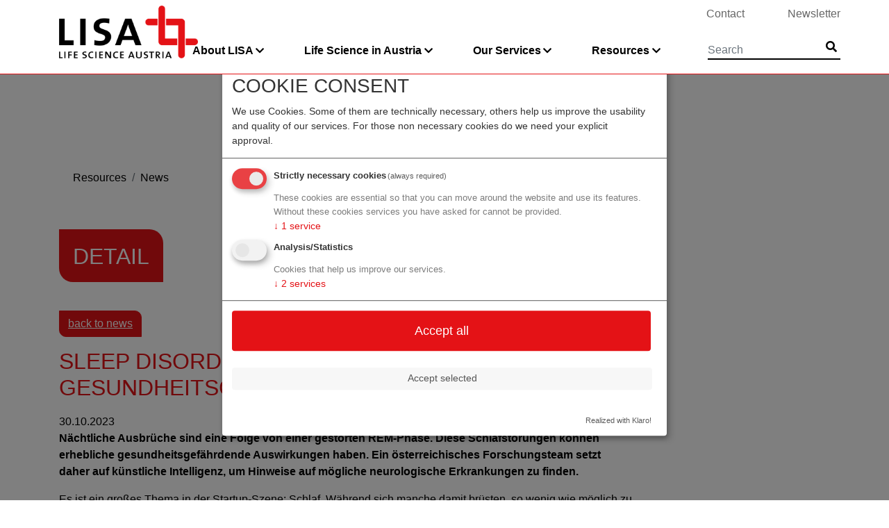

--- FILE ---
content_type: text/html; charset=utf-8
request_url: https://lifescienceaustria.at/resources/news/detail/sleep-disorder-ai-aus-innsbruck-entdeckt-gesundheitsgefaehrdende-schlafstoerungen?tx_lisa_newsevents%5Btype%5D=news&cHash=fd64d003c7ac2593d620028e48eed446
body_size: 8077
content:
<!DOCTYPE html>
<html lang="en">
<head>
    <meta charset="utf-8">

<!-- 
	This website is powered by TYPO3 - inspiring people to share!
	TYPO3 is a free open source Content Management Framework initially created by Kasper Skaarhoj and licensed under GNU/GPL.
	TYPO3 is copyright 1998-2026 of Kasper Skaarhoj. Extensions are copyright of their respective owners.
	Information and contribution at https://typo3.org/
-->


<title>Detail</title>
<meta name="generator" content="TYPO3 CMS">
<meta name="viewport" content="initial-scale=1">
<meta name="description" content="Life Science Austria ist Hauptansprechpartner in allen Fragen der Ansiedlung und Förderung von Projekten und Firmen im Bereich Life Sciences in Österreich.">
<meta name="og:site_name" content="LISA: Advancing Austrian life science">
<meta name="og:locale" content="en_EN">


<link rel="stylesheet" href="/typo3temp/assets/css/7015c8c4ac5ff815b57530b221005fc6.css?1676291398" media="all">
<link rel="stylesheet" href="/fileadmin/templates/css/bootstrap.min.css?1545128106" media="all">
<link rel="stylesheet" href="/fileadmin/templates/css/all.min.css?1661416387" media="all">
<link rel="stylesheet" href="/fileadmin/templates/css/style.css?1693482941" media="all">
<link rel="stylesheet" href="/fileadmin/templates/css/klaro.min.css?1615455262" media="all">



<script src="/fileadmin/templates/js/jquery-3.2.1.slim.min.js?1658139853"></script>
<script src="/fileadmin/templates/js/bootstrap.min.js?1658139836"></script>
<script src="/fileadmin/templates/js/popper.min.js?1658139863"></script>

<script src="/fileadmin/templates/js/script.js?1615465521"></script>



    <link rel="apple-touch-icon" sizes="57x57" href="/apple-icon-57x57.png">
    <link rel="apple-touch-icon" sizes="60x60" href="/apple-icon-60x60.png">
    <link rel="apple-touch-icon" sizes="72x72" href="/apple-icon-72x72.png">
    <link rel="apple-touch-icon" sizes="76x76" href="/apple-icon-76x76.png">
    <link rel="apple-touch-icon" sizes="114x114" href="/apple-icon-114x114.png">
    <link rel="apple-touch-icon" sizes="120x120" href="/apple-icon-120x120.png">
    <link rel="apple-touch-icon" sizes="144x144" href="/apple-icon-144x144.png">
    <link rel="apple-touch-icon" sizes="152x152" href="/apple-icon-152x152.png">
    <link rel="apple-touch-icon" sizes="180x180" href="/apple-icon-180x180.png">
    <link rel="icon" type="image/png" sizes="192x192"  href="/android-icon-192x192.png">
    <link rel="icon" type="image/png" sizes="32x32" href="/favicon-32x32.png">
    <link rel="icon" type="image/png" sizes="96x96" href="/favicon-96x96.png">
    <link rel="icon" type="image/png" sizes="16x16" href="/favicon-16x16.png">
    <link rel="manifest" href="/manifest.json">
    <meta name="msapplication-TileColor" content="#ffffff">
    <meta name="msapplication-TileImage" content="/ms-icon-144x144.png">
    <meta name="theme-color" content="#ffffff">
<meta property="og:title" content="Detail- LISA: Advancing Austrian life science at the heart of Europe" /><meta property="og:url" content="/resources/news/detail/sleep-disorder-ai-aus-innsbruck-entdeckt-gesundheitsgefaehrdende-schlafstoerungen?tx_lisa_newsevents%5Btype%5D=news&cHash=fd64d003c7ac2593d620028e48eed446"><link href="/resources/news/detail/sleep-disorder-ai-aus-innsbruck-entdeckt-gesundheitsgefaehrdende-schlafstoerungen?tx_lisa_newsevents%5Btype%5D=news&cHash=fd64d003c7ac2593d620028e48eed446" rel="canonical">
  <!-- Matomo -->
<script type="text/plain" data-type="application/javascript" data-name="matomo">
  var _paq = window._paq || [];
  _paq.push(['trackPageView']);
  _paq.push(['enableLinkTracking']);
  (function() {
    var u="//stats.aws.at/";
    _paq.push(['setTrackerUrl', u+'matomo.php']);
    _paq.push(['setSiteId', '9']);
    var d=document, g=d.createElement('script'), s=d.getElementsByTagName('script')[0];
    g.type='text/javascript'; g.async=true; g.defer=true; g.src=u+'matomo.js'; s.parentNode.insertBefore(g,s);
  })();
</script>
<noscript><p><img src="//stats.aws.at/matomo.php?idsite=8&amp;rec=1" style="border:0;" alt="" /></p></noscript>
<!-- End Matomo Code -->

        <script defer src="/fileadmin/templates/js/config.js" type="text/javascript"></script>
        <script defer src="/fileadmin/templates/js/klaro-no-css.js" type="text/javascript"></script>

</head>
<body>

<header>

    <div class="navbar fixed-top">
        <a href="#maincontent" class="sr-only sr-only-focusable skip-navigation">go to contents</a>
        <div class="container p-0 align-items-start">
            <div class="col-lg-2 col-3 col-logo">
                <a class="navbar-brand" href="/" title="LISA - Home Link">
                    <img src="/fileadmin/templates/img/logo_lisa.png" alt="Logo Life Science Austria">
                </a>
            </div>
            <div class="col-lg-10 col-12 align-self-end">
                <nav class="navbar-expand-lg navbar-light static-top line1">
                    <div class="row justify-content-end collapse navbar-collapse topmenu" id="navbarTop">

                        <div class="nav-item col-md-auto"><a href="/about-lisa/contact" class="nav-link pt-0">Contact</a></div><div class="nav-item col-md-auto"><a href="/newsletter" class="nav-link pt-0">Newsletter</a></div>

                    </div>
                </nav>
                <nav class="navbar-expand-lg navbar-light static-top line2 text-right">

                    <button class="navbar-toggler" type="button" data-toggle="collapse" data-target="#navbarResponsive" aria-controls="navbarResponsive" aria-expanded="false" aria-label="Toggle navigation">
                        <span class="navbar-toggler-icon"></span>
                    </button>

                    <div class="row justify-content-end collapse navbar-collapse mainmenu" id="navbarResponsive"><div class="nav-item col-md-auto"><a href="/about-lisa" class="nav-link p-0 dropdown-toggle" data-toggle="dropdown" role="button" aria-expanded="false">About LISA</a><div class="dropdown-menu"><a href="/about-lisa/life-science-austria-lisa" class="dropdown-item">Life Science Austria (LISA)</a><a href="/about-lisa/team" class="dropdown-item">Team</a><a href="/about-lisa/network" class="dropdown-item">Network</a><a href="/about-lisa/contact" class="dropdown-item">Contact</a></div></div><div class="nav-item col-md-auto"><a href="/life-science-in-austria" class="nav-link p-0 dropdown-toggle" data-toggle="dropdown" role="button" aria-expanded="false">Life Science in Austria</a><div class="dropdown-menu"><a href="/life-science-in-austria/interesting-facts" class="dropdown-item">Interesting Facts</a></div></div><div class="nav-item col-md-auto"><a href="/our-services" class="nav-link p-0 dropdown-toggle" data-toggle="dropdown" role="button" aria-expanded="false">Our Services</a><div class="dropdown-menu"><a href="/our-services/aws-funding-for-the-life-sciences" class="dropdown-item">aws Funding for the Life Sciences</a><a href="/our-services/best-of-biotech-2019" class="dropdown-item">aws Best of Biotech 2025</a><a href="/our-services/other-aws-support" class="dropdown-item">Other aws Support</a><a href="/our-services/other-life-science-support" class="dropdown-item">Other Life Science support</a><a href="/our-services/relocation-and-export-partners" class="dropdown-item">Relocation and export partners</a></div></div><div class="nav-item col-md-auto"><a href="/resources" class="nav-link p-0 dropdown-toggle" data-toggle="dropdown" role="button" aria-expanded="false">Resources</a><div class="dropdown-menu"><a href="/resources/news" class="dropdown-item">News</a><a href="/resources/events" class="dropdown-item">Events</a><a href="/resources/information-material" class="dropdown-item">Information Material</a></div></div><div class="nav-item col-md-auto d-lg-none"><a href="/about-lisa/contact" class="nav-link p-0">Contact</a></div><div class="nav-item col-md-auto d-lg-none"><a href="/newsletter" class="nav-link p-0">Newsletter</a></div>


  <form class="navbar-form" id="tx_indexedsearch" action="/search?tx_indexedsearch_pi2%5Baction%5D=search&amp;tx_indexedsearch_pi2%5Bcontroller%5D=Search&amp;cHash=bcd83df47a6df1fb51e7e6bc658f6f46" method="post">
<div>
<input type="hidden" name="tx_indexedsearch_pi2[__referrer][@extension]" value="IndexedSearch" >
<input type="hidden" name="tx_indexedsearch_pi2[__referrer][@controller]" value="Search" >
<input type="hidden" name="tx_indexedsearch_pi2[__referrer][@action]" value="form" >
<input type="hidden" name="tx_indexedsearch_pi2[__referrer][arguments]" value="YTowOnt91b330fa167a830b68d961f91e34dbae7e99c511f" >
<input type="hidden" name="tx_indexedsearch_pi2[__referrer][@request]" value="{&quot;@extension&quot;:&quot;IndexedSearch&quot;,&quot;@controller&quot;:&quot;Search&quot;,&quot;@action&quot;:&quot;form&quot;}8f9807fd6e4db2ef4959cf5cc8e7c241d4d3e562" >
<input type="hidden" name="tx_indexedsearch_pi2[__trustedProperties]" value="{&quot;search&quot;:{&quot;_sections&quot;:1,&quot;_freeIndexUid&quot;:1,&quot;pointer&quot;:1,&quot;ext&quot;:1,&quot;searchType&quot;:1,&quot;defaultOperand&quot;:1,&quot;mediaType&quot;:1,&quot;sortOrder&quot;:1,&quot;group&quot;:1,&quot;languageUid&quot;:1,&quot;desc&quot;:1,&quot;numberOfResults&quot;:1,&quot;extendedSearch&quot;:1,&quot;sword&quot;:1}}c5c6811bc999a8159386caf15c7dc2f604e4e805" >
</div>


      <input type="hidden" name="tx_indexedsearch_pi2[search][_sections]" value="0" />
      <input id="tx_indexedsearch_freeIndexUid" type="hidden" name="tx_indexedsearch_pi2[search][_freeIndexUid]" value="_" />
      <input id="tx_indexedsearch_pointer" type="hidden" name="tx_indexedsearch_pi2[search][pointer]" value="0" />
      <input type="hidden" name="tx_indexedsearch_pi2[search][ext]" value="" />
      <input type="hidden" name="tx_indexedsearch_pi2[search][searchType]" value="1" />
      <input type="hidden" name="tx_indexedsearch_pi2[search][defaultOperand]" value="0" />
      <input type="hidden" name="tx_indexedsearch_pi2[search][mediaType]" value="-1" />
      <input type="hidden" name="tx_indexedsearch_pi2[search][sortOrder]" value="rank_flag" />
      <input type="hidden" name="tx_indexedsearch_pi2[search][group]" value="" />
      <input type="hidden" name="tx_indexedsearch_pi2[search][languageUid]" value="0" />
      <input type="hidden" name="tx_indexedsearch_pi2[search][desc]" value="" />
      <input type="hidden" name="tx_indexedsearch_pi2[search][numberOfResults]" value="10" />
      <input type="hidden" name="tx_indexedsearch_pi2[search][extendedSearch]" value="" />

      <div class="form-group">
        <label class="sr-only" for="tx-indexedsearch-searchbox-sword">Searchword</label>
        <input placeholder="Search" id="tx-indexedsearch-searchbox-sword" class="form-control" type="text" name="tx_indexedsearch_pi2[search][sword]" value="" />
      </div>
      <button type="submit" name="search[submitButton]" class="btn btn-default" aria-label="Submit"><i class="fa fa-search" aria-hidden="true"></i><span class="sr-only">Submit</span></button>


  </form>





</div>

                </nav>
            </div>


        </div>
    </div>

</header>


    <div class="container-fluid bclayover" style='background-image: url("");'>


        <div class="container">
            <!--TYPO3SEARCH_begin-->
            <div class="pagetitle"><div class="h1">Detail</div></div>
            <!--TYPO3SEARCH_end-->
            <div class="bccontainer">
                <nav aria-label="breadcrumb"><ol class="breadcrumb pl-0"><li class="breadcrumb-item">Resources</li><li class="breadcrumb-item"><a href="/resources/news">News</a></li></ol></nav>

            </div>

        </div>
    </div>
    <!--TYPO3SEARCH_begin-->
    <div id="maincontent">
    <div class="container content"><section>
    <div class="row gridcontainer">
        <div class="col-lg-9">
            
                
                    
<div class="tx-lisa"><p><a class="btn btn-primary" href="/resources/news">back to news</a></p><h1>Sleep Disorder: AI aus Innsbruck entdeckt gesundheitsgefährdende Schlafstörungen</h1><div>30.10.2023
		
			
		</div><p><strong>Nächtliche Ausbrüche sind eine Folge von einer gestörten REM-Phase. Diese Schlafstörungen können erhebliche gesundheitsgefährdende Auswirkungen haben. Ein österreichisches Forschungsteam setzt daher auf künstliche Intelligenz, um Hinweise auf mögliche neurologische Erkrankungen zu finden.</strong></p><p>Es ist ein großes Thema in der Startup-Szene: Schlaf. Während sich manche damit brüsten, so wenig wie möglich zu schlafen, da es zum Wesen von&nbsp;<a href="https://brutkasten.com/artikel/chatarmin-founder-posting-offenbart-unterschiedliche-fronten-der-heimischen-startup-szene?ref=articletext" target="_blank" rel="noreferrer noopener">Entrepreneurship</a>&nbsp;gehöre, warnt die Forschung, nicht erst seit gestern, vor den Folgen von schlechter Schlafqualität. Dass dazu aber mehr gehört als die Anzahl an Stunden, die man schlafend verbringt, zeigt nun ein Innsbrucker Forschungsteam, das sich mit Schlafstörungen befasst.</p><h2>Alptraum Schlafstörung</h2><p>Schlafstörungen können die Nacht zum Alptraum werden lassen und sind auch ein zuverlässiger Vorbote für Parkinson und andere Erkrankungen des Nervensystems. Die Tiroler Schlafexperten haben daher diverse Technologien in einem neuen Diagnoseinstrument kombiniert und ein System entwickelt, das sogar auf EU-Ebene weiter entwickelt werden soll.</p><p>Menschen, die an einer Schlafstörung leiden, seien nicht sie selbst, wenn sie schlafen oder träumen, sagt Birgit Högl, Neurologin und Leiterin der Abteilung für Schlafstörungen an der Medizinischen Universität Innsbruck: “Sie werden zum Beispiel aggressiv oder gefährlich. Jeder, der mit ihnen das Bett teilt, kann mit einer aufgeplatzten Lippe oder einem blauen Auge enden. Und sie neigen auch dazu, sich selbst zu verletzen, zum Beispiel wenn sie aus dem Bett fallen”, sagt sie.</p><h2>Isolierte REM-Schlaf-Verhaltensstörung</h2><p>Diese nächtlichen Ausbrüche werden in der Regel durch eine sogenannte isolierte REM-Schlaf-Verhaltensstörung (iRBD) verursacht. REM, oder Rapid Eye Movement, bezeichnet das Schlafstadium, in dem sich ein gesunder Mensch normalerweise überhaupt nicht bewegt. Högl schätzt, dass einer von 100 Menschen an iRBD leidet, die Männer und Frauen gleichermaßen betrifft und häufiger bei älteren Menschen diagnostiziert wird. Genaue Zahlen seien allerdings schwer zu ermitteln, da die Betroffenen oft nichts von ihrer Erkrankung wissen und Patienten:innen, die mit entsprechenden Symptomen vorstellig werden, meist lange auf eine Untersuchung warten müssen.</p><p>Vor diesem Hintergrund hat Högls Forschungsgruppe ein Werkzeug entwickelt. In Zusammenarbeit mit Heinrich Garn und Bernhard Kohn vom&nbsp;<a href="https://www.ait.ac.at/en/" target="_blank" rel="noreferrer noopener">Austrian Institute of Technology</a>&nbsp;(AIT) wurde eine Hightech-Kamera mit Künstlicher Intelligenz ausgestattet, um iRBD-spezifische Bewegungen zu erkennen.</p><p>“Die Methode hat sich als so genau erwiesen, dass sie für den Einsatz im Krankenhaus geeignet ist”, sagt Matteo Cesari, Bioingenieur und Erstautor einer aktuellen Studie, die Teil des Projekts ist. Der österreichische Wissenschaftsfonds (FWF) finanzierte das Projekt, das mittlerweile zu einem EU-Projekt geworden ist, in dem die Forscher:innen die Technologie weiterentwickeln, um sie für Massenscreenings tauglich zu machen.</p><h2>Neurodegenerativer Prozess</h2><p>Die isolierte REM-Schlaf-Verhaltensstörung stellt nicht nur eine Gefahr für die Betroffenen und die in ihrer Nähe schlafenden Menschen dar, es gilt auch als empfindlichster und spezifischster Marker für absterbende Nervenzellen. Um diesen neurodegenerativen Prozess zu verlangsamen, sei es wichtig, ihn so früh wie möglich zu diagnostizieren.</p><p>Eine Schlafstörung ansich sei, dem Team nach, leicht zu erkennen; bei Störungen wie iRBD ist eine Diagnose viel schwieriger zu stellen. Im zweiten Fall sind die Muskeln während der REM-Phase nicht gelähmt, wie bei gesunden Menschen: “Die Beine und Arme von iRBD-Patienten neigen zu schnellen Zuckungen. Außerdem bewegen sie sich so, als würden sie im Liegen ihre Träume nachspielen”, beschreibt Högl die Symptome.</p><p>Die Schlafexpertin vermutet, dass es soziale Gründe hat, dass iRBD häufiger bei Männern diagnostiziert wird: Während viele Frauen alleinstehend sind und in späteren Lebensabschnitten alleine schlafen, teilen ältere Männer häufiger ihr Bett, sodass die Störung leichter gefunden wird. Im Allgemeinen bleibt sie jedoch oft unerkannt: “Manche Menschen wissen gar nicht, dass es nicht normal ist, all die Bewegungen, von denen man träumt, auch im Schlaf auszuführen”, erklärt Högl.</p><p>Ihr Tipp: Wer über 50 Jahre alt ist und sich plötzlich im Schlaf bewegt oder seltsam verhält (mit oder ohne Träume), ist gut beraten, ein Schlaflabor aufzusuchen. Zum einen könne der Arzt Medikamente verschreiben, die die Symptome der iRBD lindern. Zum anderen sei die Störung ein deutlicher Hinweis auf den Verlust von Nervenzellen und werde daher oft mit anderen Krankheiten in Verbindung gebracht.</p><h2>Schlafstörungen bisher nur in Laboren diagnostizierbar</h2><p>“Neunzig Prozent aller Patienten mit iRBD entwickeln eine neurodegenerative Erkrankung wie Parkinson, Lewy-Körperchen-Demenz oder multiple Systematrophie (MSA)”, sagt Högl. Oft geschieht dies im Laufe mehrerer Jahre.</p><p>Zurzeit wird auf diesem Gebiet viel geforscht, unter anderem von Ambra Stefani und ihren Kollegen aus Högls Abteilung. Sie alle wissen, dass bei Patient:innen, die an einer der oben genannten Krankheiten leiden, viele ihrer Nervenzellen bereits abgestorben sind. “Eine iRBD-Diagnose kann uns einen Vorsprung von zehn Jahren verschaffen. Aber das Schlaflabor ist derzeit das Nadelöhr”, weist die Neurologin auf die Schwachstelle im System hin, denn Schlafstörungen können aktuell nur dort zuverlässig diagnostiziert werden.</p><p>Zur Erklärung: Bei einer Polysomnographie werden bei einem schlafenden Menschen verschiedene Signale überwacht, unter anderem Gehirnaktivität (EEG), Augenbewegungen, Atemmuster, Geräusche, Muskeltonus und Körperhaltung. Die Daten werden gesammelt und manuell den verschiedenen Schlafstadien zugeordnet. Da dies sehr personal- und zeitaufwendig ist, müssen Patient:innen in Österreich ein Jahr oder länger auf einen Termin in einem Schlaflabor warten.</p><h2>KI und eine Xbox-Kamera</h2><p>Högls Forschungsgruppe hat sich dieses Mankos angenommen und eine automatisierte Lösung für die Diagnose von iRBD entwickelt. Ihr Ziel war es, ein Instrument zu entwickeln, das auch für das Screening gesunder Menschen verwendet werden kann, um das Risiko der Entwicklung einer neurodegenerativen Erkrankung frühzeitig zu erkennen.</p><p>“Die Time-of-Flight-Kamera, die wir für unsere Methode verwenden, wird auch als Kinect-Sensor in der Xbox-Konsole eingesetzt”, erklärt Cesari die Konstruktion. Die 3D-Kamera sendet Infrarotstrahlung aus, die vom Körper der schlafenden Person reflektiert wird.</p><p>Durch die Messung der reflektierten Signale kann der Abstand zwischen der Kamera und der Person berechnet werden. “Wir nehmen 30 Bilder pro Sekunde auf und ermitteln den Abstand für jedes Pixel. Wenn sich der Abstand ändert, wissen wir, dass sich die Person im Schlaf bewegt hat”, erklärt der Bioingenieur.</p><h2>Vorhersagen mit einer Trefferquote von 87 Prozent</h2><p>Für die Analyse dieser Kameradaten entwickelten die Forscher eine KI-basierte Lösung, um die manuellen Schritte so weit wie möglich zu minimieren. In ihrer Studie stellten Cesari und seine Kollegen die neueste Version des Systems vor, das die Analysedaten mehrerer Körperteile mithilfe eines maschinellen Lernmechanismus zusammenführt.</p><p>“Wir fassen die Bewegungen der Beine, des Rumpfes, der Hände und des Kopfes einer Person während des REM-Schlafs zusammen. Indem wir die Daten übereinanderlegen, erhalten wir die besten Ergebnisse”, erklärt der Forscher.</p><p>Die Erkennungsrate des Systems für iRBD-Patient:innen liegt bei 87 Prozent, was der – wesentlich ressourcenintensiveren – multifaktoriellen Untersuchung im Schlaflabor nahe komme. Für die Diagnose von iRBD muss das System allerdings die Bewegungsdaten aus der REM-Phase ermitteln. Zurzeit sind für diesen Schritt noch zusätzliche Messungen erforderlich.</p><h2>Internationale Schlafstörungen-Allianz</h2><p>“Wir arbeiten derzeit daran, daraus eine eigenständige Methode zu machen. Zu diesem Zweck koordinieren wir eine Studie mit 300 Probanden”, erläutert Cesari das Projekt, an dem Schlaflabore aus Deutschland, Italien, Spanien und Frankreich teilnehmen. Das Team versucht auch, die Hardware von derzeit zwei Kilogramm auf 13 Gramm zu verkleinern, um sie zu einem mobilen Gerät zu machen.</p><p>Die Vision des Teams ist es nämlich, ein “automatisiertes Schlaflabor für den Hausgebrauch” zu entwickeln, das für umfassende Untersuchungen in der Bevölkerung eingesetzt werden könnte.</p><p>“Ein Mensch, der an iRBD erkrankt, braucht eine solide Diagnose, Beratung und Kontrolluntersuchungen”, betont Högl. “Sie sollten ihren Zustand verstehen und wissen, dass es möglich ist, das Fortschreiten einer neurodegenerativen Erkrankung zu verzögern.”</p><h2>Source:</h2><p><a href="https://brutkasten.com/artikel/sleep-disorder-ai-aus-innsbruck-entdeckt-gesundheitsgefaehrdende-schlafstoerungen?utm_source=ActiveCampaign&amp;utm_medium=email&amp;utm_content=Damn+Plastic+expandiert+mit+Franchise-Konzept+nach+Deutschland&amp;utm_campaign=General+NL+30++Oktober+2023" target="_blank" rel="noreferrer">https://brutkasten.com/artikel/sleep-disorder-ai-aus-innsbruck-entdeckt-gesundheitsgefaehrdende-schlafstoerungen?utm_source=ActiveCampaign&amp;utm_medium=email&amp;utm_content=Damn+Plastic+expandiert+mit+Franchise-Konzept+nach+Deutschland&amp;utm_campaign=General+NL+30++Oktober+2023</a></p><p>by Momcilo Nikolic</p><p>&nbsp;</p></div>


                
            
        </div>
        <div class="col-lg-3 marginal">
            
        </div>
    </div>
</section></div>
    </div>
    <!--TYPO3SEARCH_end-->





<footer>
    <div class="container">
        <div class="row justify-content-between align-items-center">
            <div class="col-sm-7">
                <div class="footermenu"><a href="/imprint">Imprint</a>/<a href="/about-lisa/contact">Contact</a>/<a href="/privacy-policy">Privacy Policy</a></div>
                <p class="address">Austria Wirtschaftsservice Gesellschaft mbH, Rechte Wienzeile 225, 1120 Vienna, Austria | <a href="mailto:office@aws.at">office@aws.at</a></p>
            </div>
            <div class="col-sm-auto logos">
                <a href="https://www.bmaw.gv.at/en.html" target="_blank"><img src="/fileadmin/templates/img/BMWET_Logo_cmyk_EN.png" height="70" alt="Logo Federal Ministry Economy, Energy and Tourism, Republic Sof Austria - Labour and Economy"/></a><a href="https://www.aws.at/en/" target="_blank"><img src="/fileadmin/templates/img/aws-footer-logo.png" height="46" width="196" alt="Logo AWS"/></a>

            </div>

        </div>
    </div>

</footer>   <script data-name="addthis" type="text/plain" data-type="application/javascript" data-src="//s7.addthis.com/js/300/addthis_widget.js#pubid=ra-5fc635295a19e522"></script>




</body>
</html>

--- FILE ---
content_type: text/css; charset=utf-8
request_url: https://lifescienceaustria.at/fileadmin/templates/css/style.css?1693482941
body_size: 2823
content:

body {
    font-family: Trebuchet MS,Lucida Grande,Lucida Sans Unicode,Lucida Sans,Tahoma,sans-serif;
    color:#000;

}

a {
    color: #e41216;
    text-decoration: underline;
}

a:hover {
    color: #e41216;
    text-decoration: underline;
}

nav a, a.accordeon, #topslider a  {
    text-decoration: none;
}

h1, .h1  { font-size: 2rem; text-transform: uppercase; margin-bottom:1.1rem; }
h2, .h2 { color: #333; font-size: 1.7rem; margin-bottom:0.9rem;}
h3 { color: #333; font-size: 1.4rem; margin-bottom:0.9rem;}

.news h3 {
    font-size: 1.2em;


}

.news-text {
    height:95px;
    overflow:hidden;
}

.news.itemlist .news-item .item {
    height: 200px;
    width: 100%;
    border-top-right-radius: 25px;
    border-bottom-left-radius: 25px;
    border: 1px solid #bfcddd;
    background: transparent;
}

.news.itemlist .news-item:first-child {
    padding-left:5px;
}

.news.itemlist .news-item:last-child {
    padding-right:5px;
}

.line2 .nav-item { margin-right:2.5rem;}

.red, .content h1 { color:#e41216;}

.small-line {
    width: 200px;
    height: 1px;
    background: #e41216;
    margin: auto;
    margin-top: 12px;
    margin-bottom: 12px;
}

.content {
    margin-bottom:40px;
}

.content img {
    border-top-right-radius: 20px;
    border-bottom-left-radius: 20px;
    margin-bottom: 25px;
    margin-top: 10px;
}

.content .noradius img, img.noradius {
    border-radius: 0;
}

footer {
    margin-top: 20px;
    background: #ccc;
    padding: 30px 0 30px 0;
    border-top: 1px solid #e41216;
}

footer .address {
    font-size:0.8rem;
}

footer .address a {
    color:#000;
}

footer .footermenu a {
    display: inline-block;
    color: #000;
    font-weight:bold;
}

footer .footermenu a {
    margin-right: 6px;
    margin-left: 6px;
}

footer .footermenu a:first-child {
    margin-left: 0px;
}

footer .footermenu a:last-child {
    margin-right: 0px;
}

.navbar-brand img {
    width:200px;
    height: auto;
    transition: 0.2s;
}

.scrolled .navbar-brand img {
    width:120px;
}
nav.line1 {
    margin-bottom:20px;
    transition: 0.2s;
}

.scrolled nav.line1 {
    display:none;
}

.line1 .nav-item:last-child > a {
    padding-right:0;
}

.line1 .nav-item > a {
    color: #666;
}
.line1 .nav-item a:hover {
     color: #666;
    text-decoration: none;
 }

.line2 .nav-item > a {
    color: #000;
    font-weight:bold;
}
.line2 .nav-item a:hover {
    color: #000;
    text-decoration: none;
}

#navbarTop div.nav-item:last-child {
    padding-right:0;
}

.navbar-form button {
    position: absolute;
    right: 5px;
    bottom: 0;
    color: #000;
    background-color: transparent;
    border: none;
    padding-right: 0;
    padding-left: 0;
}

.navbar-form {
    position: relative;
    border: none;
    box-shadow: none;
}

.navbar-form input {
    background-color: transparent;
    border: none;
    border-bottom: 2px solid #000;
    border-radius: 0;
    box-shadow: none;
    padding: 0;
    min-width: 185px;
}

.navbar-form2 button:before {
    content:"\f002";
    font-family: "Font Awesome 5 Free";
    font-size: 18px;
    color:#666;
}

.navbar-brand {
    padding-top:0;
    padding-bottom:0;
}


.dropdown-menu {
    background-color: #d8e0eb;
    border-radius: 0;
    border: 1px solid #FFF;
    padding: 0;
    margin-top: 0.5rem;
    left: 15px;
}

.line1 .dropdown-menu {
    margin-top: -0.2rem;
}

.dropdown-menu a {
    font-weight: normal;
    padding: 15px;
    border-bottom: 1px solid #FFF;

}

.dropdown-menu a:hover  {
    background-color: #bfcddd;
}
.dropdown-menu a:last-child {
    border:0;
}

.dropdown-menu .dropdown-menu {
    left: 100%;
    margin-top: -56px;
    top: auto;
    background-color: #bfcddd;
}

.dropdown-menu .dropdown-menu a:hover {
    background-color: #7291b5;
}

.dropdown-toggle::after {
    border:0;
    font-family: "Font Awesome 5 Free";
    font-size: 14px;
    content:"\f078";
    vertical-align: 0;
}

.dropdown-menu .dropdown-toggle::after {
    border:0;
    font-family: "Font Awesome 5 Free";
    font-size: 14px;
    content:"\f054";
    vertical-align: 0;
    position: absolute;
    right: 20px;
    margin-top: 6px;
}

.nav-item > dropdown-menu > .dropdown-item:focus, .dropdown-item:hover, .dropdown-item:focus {
    background-color:#bfcddd;
}

header {
    margin-bottom:20px;
}

.navbar {

    background-color: #FFF;
    border-bottom: 1px solid #e41216;
    padding-bottom: 20px;
    transition: 0.2s;

    

}



.topimage img {
    border-top-right-radius:40px;

}

.top {
    background-color: #e41216;
    max-height: 460px;
    overflow: hidden;
    margin-top: 107px;
}

#topslider { max-height:460px;}
#topslider a { color:#FFF;}
#topslider a:hover { text-decoration: none;}

.toptext {
    color: #FFF;
    font-size: 3vw;
    max-height: 500px;

}

.toptext .outer {
    display: table;
    height:100%;
    min-height: 65px;
}

.toptext .outer .inner {
    display: table-cell;
    vertical-align: middle;
}

.news-item {
    padding-left:5px;
    padding-right:5px;
}

.news-item:first-child {
    padding-left:15px;
}

.news-item:last-child {
    padding-right:15px;
}

.news-item .item {
    height:200px;
    width:100%;
    border-top-right-radius: 25px;
    border-bottom-left-radius: 25px;
}

.news-item:nth-of-type(odd) .item {
    background:#d8e0eb;
}

.news-item:nth-of-type(even) .item {
    background:#bfcddd;
}

.news-item .item {
    margin-right:0px;
    padding: 1rem;
}

.btn {
    border-radius: 0;
    border-top-right-radius: 10px;
    border-bottom-left-radius: 10px;
}

.btn.btn-sm {
    border-top-right-radius: 7px;
    border-bottom-left-radius: 7px;
}

.btn-secondary {
    background-color: #003779;
    border-color: #003779;
}

.btn-primary {
    background-color: #e41216;
    border-color: #e41216;
}

.btn-primary:hover {
    background-color: #003779;
    border-color: #003779;
}

.news-item .news-text, .list-news-item .news-text {
    line-height: 1.2rem;
    margin: 10px 0;
}

.news-item .news-date, .list-news-item .news-date {
    font-size: 0.9rem;
    /*line-height: 0.7;*/
}

.img-helix {
display:inline;
}
.img-helix img, img.iconhelix {
    width: 20px;
    height: 20px;
    margin:0;
}

.legend { margin-bottom:25px;}

footer .logos a:first-child img { margin-right:25px;}

.linegrey { border-top: 1px solid #ccc;}
.linegreybottom { border-bottom: 1px solid #ccc; margin-bottom: 40px;}
.content > .linegreybottom {
    margin-bottom: 0px;
}

.linegreybottom.nomargin {
    margin-bottom: 0px !important;
}

.breadcrumb {
    background-color: transparent;
}

header form.navbar-form {
    margin-left:25px;
}

.breadcrumb {
    margin-bottom: 1.7rem;
}

.breadcrumb a,.breadcrumb-item.active {
    color:#000;
}



a.accordeon:hover {
    text-decoration: none;
}

div.accordeoncontent {
    margin-left:40px;
}

a.accordeon .fa {
    color:#e41216;
    margin-left: 10px;
    margin-top: 5px;
    position: absolute;
}



a.accordeon .fa-plusminus:before {
    content:"\f068";
}
a.accordeon.collapsed .fa-plusminus:before {
    content: "\f067";
}

.img-full {
    width:100%;
}

.bclayover {
    height: 300px;
    background-size: cover;
    padding-top:125px;
    margin-bottom: 40px;
}

.bccontainer {
    display: inline-block;
    background: white;
    padding-left: 20px;
    border-top-right-radius: 15px;
    border-bottom-left-radius: 15px;
}

.bccontainer .breadcrumb {
    padding-bottom: 0px;
    margin-bottom: 10px;
}

.pagetitle {
    position: absolute;
    margin-top: 98px;
    background: #e41216;
    color: white;
    padding: 20px 20px 0 20px;
    border-top-right-radius: 20px;
    border-bottom-left-radius: 20px;
}

.page-link, .page-link:hover {
    color: #e41216;
}

.tx-indexedsearch-browsebox li a {
    position: relative;
    display: block;
    padding: .5rem .75rem;
    margin-left: -1px;
    line-height: 1.25;
    color: #e41216;
    background-color: #fff;
    border: 1px solid #dee2e6;
}

.tx-indexedsearch-browsebox li a:hover {
    color: #e41216;
    text-decoration: none;
    background-color: #dee2e6;
}

.tx-indexedsearch-browsebox li:first-child a {
    margin-left: 0;
    border-top-left-radius: .25rem;
    border-bottom-left-radius: .25rem;
}

.page-item.active .page-link, .tx-indexedsearch-browsebox li.tx-indexedsearch-browselist-currentPage a {
    background-color: #e41216;
    border-color: #e41216;
    color:#FFF;
    font-weight: normal;
}

.marginal h2 {
    margin-top:5px;
}

.marginal .news h3 {
    font-size: 1rem;
}


.tx-indexedsearch-browsebox {
    display: -webkit-box;
    display: -ms-flexbox;
    display: flex;
    padding-left: 0;
    list-style: none;
    border-radius: .25rem;
}

.fact {
    text-align: center;
    margin: auto;
    box-sizing: border-box;
    height: 172px;
    width: 172px;
    border: 4px solid #C4C8CA;
    background-color: #FFFFFF;
    border-radius: 50%;
    padding-top: 43px;
    margin-bottom: 36px;
    margin-top: 9px;
    box-shadow: 0 0 0 4px white, 0 0 0 5px #C4C8CA;
}
.fact-number {
    color: #e41216;
    font-size: 35px;

}
.fact-unit {
    color: #e41216;
    margin-left: 10px;
}
.fact-name {
    padding-right: 16px;
    padding-left: 16px;
}
.fact-unit-prepend {
    color: #e41216;
    font-size: 35px;
    padding-right: 10px;
}


.pagination { margin-top: 1.5rem;}

.bclayover {
    margin-top: 107px;
}

.custom-checkbox .custom-control-input:checked~.custom-control-label::before {
    background-color: #e41216;
}

.skip-navigation {
    position: absolute;
    top: 0;
    z-index: 9999;
}

#topslider .carousel-control {
    color: #e41216;
    opacity: 1;
}

.carousel-control-prev, .carousel-control-next {
    text-decoration: none;
    font-weight: bold;
    font-size: 3rem;
}

#topslider .carousel-control .fa {
    height: 50px;
    width: 50px;
    background-color: #FFF;
    border-radius: 50px;
}

#topslider .carousel-control:hover .fa, #topslider .carousel-control:active .fa, #topslider .carousel-control:focus .fa {
    background-color: #e41216;
    color:#FFF;
}


.carousel-control .fa-angle-right:before {
    margin-left: 3px;
}

.carousel-control .fa-angle-left:before {
    margin-right: 3px;
}


.pause, .play {
    color: #FFF;
    z-index: 20;
    cursor: pointer;
    position: absolute;
    padding: 3px;
    bottom: 10px;
    right: 10px;
}


.iframeconsent {
    position: absolute;
    width: 400px;
    text-align: center;
}

.error {
    color:#e41216;
    font-weight: bold;
}

@media (min-width: 768px) {
    .navbar-form .form-group {
        display: inline-block;
        margin-bottom: 0;
        vertical-align: middle;
    }
}


@media (min-width: 1200px) {
    #header .desktop-only .navbar-form {
        margin-left: 18px;
    }
}

@media (min-width: 1400px) {
    .toptext { font-size: 2.5vw;}
}

@media (min-width: 2000px) {
    .toptext { font-size: 2vw;}
}

@media (max-width: 991px) {
    .dropdown-menu {
        position: relative;
        top: inherit;
        left: inherit;
        background-color: #FFF;
        float: none;
    }

    .dropdown-menu .dropdown-menu {
        background-color: #FFF;
        left: inherit;
        margin-top:0;
        margin-left: 20px;
    }

    #navbarResponsive {
        text-align:left;
        margin-top: 50px;
    }

    .line2 .nav-item > a {
        margin-top: 1rem;
        margin-bottom: 1rem;
    }

    nav.line1 {
        display: none;
    }

    .top {
        margin-top: 75px;
    }


    .bclayover {
        margin-top: 75px;
    }

    form#tx_indexedsearch {
        border-bottom: 1px solid #ccc;
        border-top: 1px solid #ccc;
        margin-left: 15px;
        padding: 15px 0 15px 0;
    }
    
    .col-logo {
        position: absolute;
        z-index:9000;
        cursor: pointer;
    }
    .col-logo a {


    }
    .navbar > .container {
        min-height: 46px;
    }
    .navbar-brand img { width: 120px;}

}

@media (max-width: 767px) {
    .news-item {
        margin-bottom: 0.5rem;
    }

    .news-item:first-child {
        padding-left:5px;
    }

    .news-item:last-child {
        padding-right:5px;
    }
}

@media (max-width: 575px) {
    .news-text { height: inherit;}
    .news-item .item { height: inherit;}
    .news.itemlist .news-item .item { height: inherit;}
}



--- FILE ---
content_type: application/javascript; charset=utf-8
request_url: https://lifescienceaustria.at/fileadmin/templates/js/config.js
body_size: 1645
content:
var klaroConfig = {
  version: 1,
  elementID: 'klaro',
  noAutoLoad: false,
  htmlTexts: true,
  embedded: false,
  groupByPurpose: true,
  storageMethod: 'cookie',
  cookieName: 'klaro',
  cookieExpiresAfterDays: 365,
  // cookieDomain: '.github.com',
  default: false,
  mustConsent: true,
  acceptAll: true,
  hideDeclineAll: true,
  hideLearnMore: false,
  noticeAsModal: false,
  // disablePoweredBy: true,
  // additionalClass: 'my-klaro',
  // lang: 'en',
  translations: {
    de: {
      privacyPolicyUrl: '',
      consentModal: {
        title: 'Cookie Consent',
        description:
            '\n' +
            'Wir nutzen Cookies auf unserer Website. Einige von ihnen sind technisch unbedingt notwendig, während andere uns helfen die Bedienbarkeit der Website zu verbessern. Für diese technisch nicht unbedingt notwendigen Cookies benötigen wir Ihre Einwilligung.'
      },
      matomo: {
        description: 'Matomo ist eine DSGVO-konforme europäische gehostete Analyse-Software welche statistische Daten speichert, damit wir unsere Dienste verbessern können.<br />Cookie Details:<br />' +
            'Name: _pk_id<br />' +
            'Zweck: Wird benutzt um eine eindeutige Benutzer ID des Users zu speichern.<br />' +
            'Dauer: 13 Monate<br />' +
            'Name: _pk_ses, _pk_cvar, _pkhsr<br />' +
            'Zweck: Kurzlebige Cookies, die temporär während des Besuchs Daten speichern.<br />' +
            'Dauer: 30 Minuten<br />' +
            'Name: mtm_consent<br />' +
            'Zweck: Information über die Zustimmung oder Ablehnung der Cookie Einstellungen werden über einen langen Zeitraum gespeichert.<br />' +
            'Dauer: 30 Jahre'
      },
      addthis: {
        description: 'Mit AddThis können Sie Inhalte unserer Website schnell und einfach mit anderen Menschen teilen.<br />Cookie Details:<br />' +
            'Name: loc,uvc<br />' +
            'Zweck: Werden gesetzt um die Aufrufe des Plugins zu verfolgen<br />' +
            'Dauer: 1 Monat<br />' +
            'Name: ssc,ssh,sshs<br />' +
            'Dauer: 1 Monat<br />' +
            'Name: uid,mus,na_id,ouid<br />' +
            'Dauer: 25 Tage<br />' +
            'Zweck: Dieses Cookie werden nur gesetzt wenn sharing Funktionen zu Social Media Plattformen aktiv aufgerufen werden'
      },
      purposes: {
        functional: {
          title: 'Technisch notwendige Cookies',
          description: 'Notwendige Cookies, die zum Betrieb der Seite benötigt werden.'
        },
        marketing: {
          title: 'Analyse/Statistik',
          description: 'Analyse-Cookies helfen uns, unser Angebot noch zielgerichteter ausrichten zu können.'
        }
      }
    },
    en: {
      privacyPolicyUrl: '',
      consentModal: {
        title: 'Cookie Consent',
        description:
            '\n' +
            'We use Cookies. Some of them are technically necessary, others help us improve the usability and quality of our services. For those non necessary cookies do we need your explicit approval.'
      },
      matomo: {
        description: 'Matomo is  GDPR-complicant eurpoean hosted anylytics software which stores statistical data that help us improve our servcies.<br />Cookie details:<br />' +
            'Name: _pk_id<br />' +
            'Purpose: stores the unique user id.<br />' +
            'Duration: 13 months<br />' +
            'Name: _pk_ses, _pk_cvar, _pkhsr<br />' +
            'Purpose: short living cookies during the stay on pour website.<br />' +
            'Duration: 30 minutes<br />' +
            'Name: mtm_consent<br />' +
            'Purpose: information about the cookie consent choices..<br />' +
            'Duration: 30 years'
      },
      addthis: {
        description: 'With AddThis you can easily share contents from our website with other people.<br />Cookie details:<br />' +
            'Name: loc,uvc<br />' +
            'Purpose: These cookies are used for tracing the loading of the plugin.<br />' +
            'Duration: 1 month<br />' +
            'Name: ssc,ssh,sshs<br />' +
            'Duration: 1 month<br />' +
            'Name: uid,mus,na_id,ouid<br />' +
            'Duration: 25 days<br />' +
            'Purpose: These cookies will only be placed when actually sharing contents using the buttons.'
      },
      purposes: {
        functional: {
          title: 'Strictly necessary cookies',
          description: 'These cookies are essential so that you can move around the website and use its features. Without these cookies services you have asked for cannot be provided.'
        },
        marketing: {
          title: 'Analysis/Statistics',
          description: 'Cookies that help us improve our services.'
        }
      }
    }
  },
  services: [
    {
      name: 'website',
      title: 'Website funktional',
      purposes: ['functional'],
      required: true,
      optOut: false,
      onlyOnce: false
    },
    {
      name: 'matomo',
      default: false,
      title: 'Matomo',
      purposes: ['marketing'],
      required: false,
      optOut: false,
      onlyOnce: false
    },
    {
      name: 'addthis',
      default: false,
      title: 'AddThis',
      purposes: ['marketing'],
      required: false,
      optOut: false,
      onlyOnce: false
    }
  ]
};


--- FILE ---
content_type: application/javascript; charset=utf-8
request_url: https://lifescienceaustria.at/fileadmin/templates/js/script.js?1615465521
body_size: 728
content:
$( document ).ready(function() {
    $('.dropdown-menu a.dropdown-toggle').mouseover(function(e) {
        //console.log("over");
    });
    $('.dropdown-menu a.dropdown-toggle').mouseout(function(e) {
        //console.log("out");
    });

    $('#dropdown2').on('show.bs.dropdown', function () {
       console.log("show 2");
    })

    $('.dropdown-menu a.dropdown-toggle').on('click', function(e) {
        if (!$(this).next().hasClass('show')) {
            $(this).parents('.dropdown-menu').first().find('.show').removeClass("show");
        }
        var $subMenu = $(this).next(".dropdown-menu");
        $subMenu.toggleClass('show');
        $(this).parents('div.nav-item.dropdown.show').on('hidden.bs.dropdown', function(e) {
            $('.dropdown-menu .dropdown-menu .show').removeClass("show");
        });
        return false;
    });

    $(window).scroll(function(){
        if($(document).scrollTop() > 100)
        {
            $('header .navbar').addClass('scrolled');

        }
        else
        {
            $('header .navbar').removeClass('scrolled');
        }
    });

    $(document).on("click",".pause",function() {
        $("#topslider").carousel('pause');
        $(this).addClass("play");
        $(this).removeClass("pause");
        $(this).find("a").removeClass("fa-pause");
        $(this).find("a").addClass("fa-play");
        $(this).find("span").html("start slider");
    });

    $(document).on("click",".play",function() {
        $("#topslider").carousel('cycle');
        $(this).addClass("pause");
        $(this).removeClass("play");
        $(this).find("a").removeClass("fa-play");
        $(this).find("a").addClass("fa-pause");
        $(this).find("span").html("pause slider");
    });

    $(".loadonclick").each(function(index) {
        $(this).css("background-color", "#eaeaea");
        $(this).attr("id","iframe" + index);
        $(this).parent().css("position", "relative");
       var src = $(this).attr("data-src");
       var btntext = $(this).attr("data-btntext");
        var btnsubtext = $(this).attr("data-btnsubtext");
        var pidh = $(this).parent().height();
        var pidw = $(this).parent().width();

        var newh = pidh/2 - 50;
        var neww = pidw/2 - 200;

       var newelem = '<div class="iframeconsent" data-id="iframe' + index + '" style="top:' + newh + 'px; left:' + neww + 'px;"><button class="btn btn-primary">' + btntext +'</button><p>'+btnsubtext+'</p></div>';
       $(this).after(newelem);

    });

    $(document).on("click",".iframeconsent",function() {
        var iframeid = $(this).attr("data-id");
        console.log(iframeid);
        $("#" + iframeid).attr("src",$("#" + iframeid).attr("data-src"));
        $("#" + iframeid).css("background-color", "transparent");
        $(this).hide();
    });


});